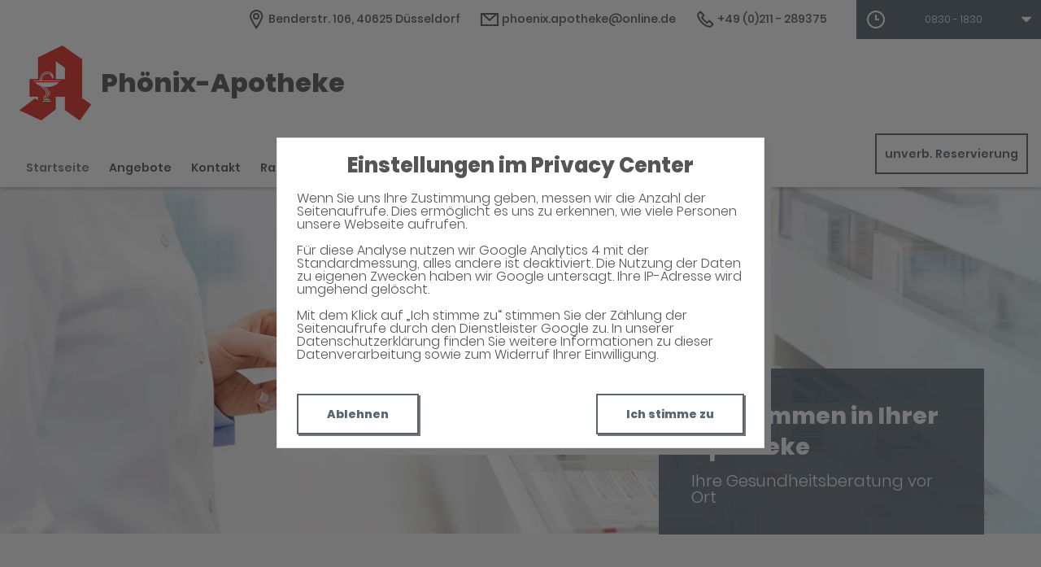

--- FILE ---
content_type: text/html;charset=UTF-8
request_url: https://www.phoenix-apotheke-duesseldorf.de/
body_size: 10028
content:
<!DOCTYPE html>
<html lang="de">
<head>
    <meta name="viewport" content="width=device-width, initial-scale=1"/>
    <meta name="format-detection" content="telephone=no"/>
    <meta name="description" content="Ihre Phönix-Apotheke. Adresse: Benderstr. 106, 40625 Düsseldorf.
Tel.: 0211 289375">
    <link rel="icon" type="image/x-icon" href="/assets/images/fav.ico" /><link rel="shortcut icon" type="image/x-icon" href="/assets/images/fav.ico" />
    <link rel="apple-touch-icon" href="/assets/images/touch-icon-iphone.png">
    <link rel="apple-touch-icon" sizes="152x152" href="/assets/images/touch-icon-ipad.png">
    <link rel="apple-touch-icon" sizes="180x180" href="/assets/images/touch-icon-iphone-retina.png">
    <link rel="apple-touch-icon" sizes="167x167" href="/assets/images/touch-icon-ipad-retina.png">

    <script title="globals">
        var cdnToken = "xaf2dc8d1v";
        var cloudimageUrlWithTokenAndAlias = "https://xaf2dc8d1v.cloudimg.io/v7/_agp_/";
        var imgUrlBase = "https://image.wub-service.de";
        var logo = "/resources/images/orig/cockpit/defaults/website/logo.png";
        var pharmacyName = "Phönix-Apotheke";
        var hidePharmacyName = false;
        var hasServices = false;
        var hasOffers = true;
        var webShopLink = "";
        var hasAbout = false;
        var topArticles = [
            {
                id: "1452841",
                imageUrl: "https://cdn.apotheken-umschau.de/v7/_auirp_/imgs/04/1/5/6/4/7/4/4/1/tok_61b475f5fe87d7aecc5c9f909497acaf/w197_h105_x750_y422_88281eb70151f802.jpeg",
                title: "Alena Buyx: „Robotern niemals die volle Verantwortung geben“",
                url: "https://www.apotheken-umschau.de/interview/alena-buyx-im-interview-wir-duerfen-robotern-niemals-volle-verantwortung-geben-1452841.html"
            },
            {
                id: "1452745",
                imageUrl: "https://cdn.apotheken-umschau.de/v7/_auirp_/imgs/04/1/5/6/4/7/1/1/9/tok_81abe1e6437cf4c47afe8c1286a97bf2/w197_h105_x750_y422_dfa9a08baad0e559.jpeg",
                title: "Medizin im Wandel: Neue Erkenntnisse veränderten Behandlungen",
                url: "https://www.apotheken-umschau.de/therapie/medizin-im-wandel-neue-erkenntnisse-veraenderten-die-behandlung-1452745.html"
            },
            {
                id: "1458289",
                imageUrl: "https://cdn.apotheken-umschau.de/v7/_auirp_/imgs/04/1/5/6/7/5/6/3/1/tok_9181f2c42202f7f3d6bcab7cd15f7f11/w197_h105_x600_y315_ffd87708b25622fa.png",
                title: "Die Apotheken Umschau feiert ihren 70. Geburtstag",
                url: "https://www.apotheken-umschau.de/unsere-marken/apotheken-umschau/70-jahre-apotheken-umschau-wie-sich-medizin-und-gesundheit-veraendert-haben-1458289.html"
            },
            {
                id: "1452763",
                imageUrl: "https://cdn.apotheken-umschau.de/v7/_auirp_/imgs/04/1/5/6/4/7/2/1/1/tok_7d5fe88f5c2d467826924259ce5838da/w197_h105_x750_y422_97f4fb3cd402cb2d.jpeg",
                title: "Schlüsselloch-OP: Kleine Schnitte revolutionierten die Medizin",
                url: "https://www.apotheken-umschau.de/therapie/therapiearten/schluessellochchirurgie-fortschritt-durch-minimalinvasive-operationen-1452763.html"
            },
        ];
        var phone = "289375";
        var areaCode = "0211";
        var email = "phoenix.apotheke@online.de";
        var hasChatId = false;
        var hasFdA = false;
        var currentPage = "homepage";
    </script>

    <script nomodule src="/ie-gate.js"></script>

    <link rel="stylesheet" href="/vendor/wub-browser-detector/wub_browser_detector.min.css">
    <script src="/vendor/wub-browser-detector/wub_browser_detector.min.js" async defer></script>

    <title>Phönix-Apotheke</title>

<link href="/vendors.css" rel="stylesheet">
<link href="/bundle.css" rel="stylesheet"><script type="application/ld+json">
{
    "@context": "https://schema.org",
    "@type": "Pharmacy",
    "logo": "https://www.phoenix-apotheke-duesseldorf.de/resources/images/orig/cockpit/defaults/website/logo.png",
    "image": "https://www.phoenix-apotheke-duesseldorf.de/resources/images/orig/cockpit/defaults/website/logo.png",
    "name": "Phönix-Apotheke",
    "telephone": "0211-289375",
    "faxNumber": "0211-293827",
    "email": "phoenix.apotheke@online.de",
    "openingHoursSpecification": [
        {
            "@type": "OpeningHoursSpecification",
            "dayOfWeek": [
                "Monday"
            ],
            "opens": "08:30",
            "closes": "18:30"
        }
    ,
        {
            "@type": "OpeningHoursSpecification",
            "dayOfWeek": [
                "Tuesday"
            ],
            "opens": "08:30",
            "closes": "18:30"
        }
    ,
        {
            "@type": "OpeningHoursSpecification",
            "dayOfWeek": [
                "Wednesday"
            ],
            "opens": "08:30",
            "closes": "18:30"
        }
    ,
        {
            "@type": "OpeningHoursSpecification",
            "dayOfWeek": [
                "Thursday"
            ],
            "opens": "08:30",
            "closes": "18:30"
        }
    ,
        {
            "@type": "OpeningHoursSpecification",
            "dayOfWeek": [
                "Friday"
            ],
            "opens": "08:30",
            "closes": "18:30"
        }
    ,
        {
            "@type": "OpeningHoursSpecification",
            "dayOfWeek": [
                "Saturday"
            ],
            "opens": "09:00",
            "closes": "13:00"
        }
    ,
        {
            "@type": "OpeningHoursSpecification",
            "dayOfWeek": [
                "Sunday"
            ],
            "opens": "00:00",
            "closes": "00:00"
        }
    
    ],
    "address": {
        "@type": "PostalAddress",
        "streetAddress": "Benderstr. 106",
        "addressLocality": "Düsseldorf",
        "postalCode": "40625",
        "addressRegion": "Düsseldorf",
        "addressCountry": "DE"
    },
        "geo": {
            "@type": "GeoCoordinates",
            "latitude": 51.23851,
            "longitude": 6.84937
        },
    "url": "https://www.phoenix-apotheke-duesseldorf.de"


}
</script>

        <script type="application/ld+json">
            {
                "@context": "http://schema.org/",
                "@type": "Product",
                "name": "Mucosilent gegen Reizhusten Levodropropizin 6 mg/ml Saft",
                "image": [
                    "https://cdn8.apopixx.de/500/web_schraeg/110/19764591.jpg"
                ],
                "description": "Lindert Hustenreiz
",
                "mpn": "19764591",
                "offers": {
                    "@type": "Offer",
                    "priceCurrency": "EUR",
                    "price": "9,95",

                        "priceValidUntil": "Jan 31, 2026",

                    "itemCondition": "http://schema.org/UsedCondition",
                    "availability": "http://schema.org/InStock"
                }
            }
        </script>
        <script type="application/ld+json">
            {
                "@context": "http://schema.org/",
                "@type": "Product",
                "name": "Wick MediNait Erkältungssirup Sirup",
                "image": [
                    "https://cdn8.apopixx.de/500/web_schraeg/110/01689009.jpg"
                ],
                "description": "Erkältungssirup für die Nacht
",
                "mpn": "01689009",
                "offers": {
                    "@type": "Offer",
                    "priceCurrency": "EUR",
                    "price": "19,45",

                        "priceValidUntil": "Jan 31, 2026",

                    "itemCondition": "http://schema.org/UsedCondition",
                    "availability": "http://schema.org/InStock"
                }
            }
        </script>
        <script type="application/ld+json">
            {
                "@context": "http://schema.org/",
                "@type": "Product",
                "name": "Stilaxx Hustenstiller Isländisch Moos Erwachsene Sirup",
                "image": [
                    "https://cdn8.apopixx.de/500/web_schraeg/110/14447331.jpg"
                ],
                "description": "Pflanzlich wirksam bei Hustenreiz
",
                "mpn": "14447331",
                "offers": {
                    "@type": "Offer",
                    "priceCurrency": "EUR",
                    "price": "13,45",

                        "priceValidUntil": "Jan 31, 2026",

                    "itemCondition": "http://schema.org/UsedCondition",
                    "availability": "http://schema.org/InStock"
                }
            }
        </script>
        <script type="application/ld+json">
            {
                "@context": "http://schema.org/",
                "@type": "Product",
                "name": "ABC Wärme-Pflaster mit Sensitiv-Vlies Pflaster",
                "image": [
                    "https://cdn8.apopixx.de/500/web_schraeg/110/19690272.jpg"
                ],
                "description": "Intensive Heilwärme
",
                "mpn": "19690272",
                "offers": {
                    "@type": "Offer",
                    "priceCurrency": "EUR",
                    "price": "6,75",

                        "priceValidUntil": "Jan 31, 2026",

                    "itemCondition": "http://schema.org/UsedCondition",
                    "availability": "http://schema.org/InStock"
                }
            }
        </script>


    <style>
        .app-links__title,
        .article-teaser__item-title,
        .article-teaser__title,
        .content-header__title,
        .heading1,
        .health-news-teaser__item-title,
        .health-news-teaser__title,
        .home__magazine--title,
        .home__promotion__title,
        .home__services-title,
        .home__swiper-offers-title,
        .iframe-image__title,
        .info-box__title,
        .logo__title,
        .modal-overlay__content__heading1,
        .offer-item__heading,
        .offer-item-swiper__heading,
        .opening-hours__header-title,
        .opening-image__title,
        .promotion__title,
        .service-item-home__title,
        .service-item__title,
        .services__headline,
        .services__title,
        .swiper-magazine__name,
        .swiper-magazine-middle__name {
            font-family: Poppins !important;
            font-weight: 900 !important;
        }
.custom-color-header-background {
    background-color: #FFFFFF!important;
}

.custom-color-b {
    color: #596571!important;
    fill: #596571!important;
}
.custom-color-b::before {
    color: #596571!important;
}
.swiper-pagination-bullet-active,
.custom-background-color-b {
    background-color: #596571!important;
}
.custom-border-color-b {
    border-color: #596571!important;
}

.custom-color-c {
    background-color: #F5F5F5!important;
}
.custom-background-color-c {
    background-color: #F5F5F5!important;
}

.custom-color-d {
    background-color: #4F4A4A!important;
}

.custom-color-e {
    color: #FFFFFF!important;
    fill: #FFFFFF!important;
}

.custom-color-f {
    color: #555555!important;
    fill: #555555!important;
}
.custom-color-f::before {
    color: #555555!important;
}
.custom-color-f svg {
    fill: #555555!important;
}

.custom-color-g,
.possibly-edited a {
    color: #596571!important;
    fill: #596571!important;
}
.custom-color-g::before {
    color: #596571!important;
}
.custom-background-color-g,
.content-header__title::after {
    background-color: #596571!important;
}
.custom-border-color-g {
    border-color: #596571!important;
}
.custom-border-bottom-color-g {
    border-bottom-color: #596571!important;
}

.custom-color-h {
    color: #FFFFFF!important;
    fill: #FFFFFF!important;
}
.custom-color-h::before {
    color: #FFFFFF!important;
}
.custom-background-color-h {
    background-color: #FFFFFF!important;
}
.custom-border-color-h {
    border-color: #FFFFFF!important;
}
    </style>
</head>
<body class="full-theme infoboxes-hidden">
    <noscript><div class="no-script-container"><h2>Sie haben kein Javascript aktiviert. Bitte aktivieren Sie Javascript und laden Sie die Seite neu.</h2></div></noscript>


    <div id="app" v-cloak class="custom-color-c">
        <header>
    <neo-consent-management id="consent-manager"></neo-consent-management>

<neo-header class="infoboxes-hidden">
<template slot-scope="header">
    <div class="header__meta-nav-container iframe-meta-navi" v-show="!false">
        <div class='header__meta-navi'>
            <neo-meta-navi>
<ul class="meta-navi__list">
    <li class="meta-navi__item">
        <a class="meta-navi__link custom-color-f" href="/Kontakt" aria-label="Apothekenadresse" aria-description="Führt zum Kontaktformular">
            <neo-icon name="location" class="meta-navi__icon custom-color-b"></neo-icon>
            <span>Benderstr. 106, 40625 Düsseldorf</span>
        </a>
    </li>
        <li class="meta-navi__item">
            <a class="meta-navi__link custom-color-f" href="/Kontakt" aria-label="E-Mail-Adresse" aria-description="Führt zum Kontaktformular">
                <neo-icon name="mail" class="meta-navi__icon custom-color-b"></neo-icon>
                phoenix.apotheke@online.de</a></li>
        <li class="meta-navi__item">
            <a class="meta-navi__link custom-color-f"
               href="tel:0211-289375" aria-label="Telefonnummer">
                <neo-icon name="phone" class="meta-navi__icon custom-color-b"></neo-icon>
                {{ '0211' | wrapFirstNumber }} 289375</a>
        </li>
</ul>            </neo-meta-navi>
        </div>

        <div class='header__opening-hours'>
            <neo-opening-hours :enable-body-scroll="true">
<template slot-scope="openingHours">
        <div 
        v-if="openingHours.isSimple"
        class="opening-hours__header"
        @click="openingHours.onOpeningHoursClick()"
        @keydown.enter="openingHours.onOpeningHoursClick()"
        tabindex="0"
        role="button"
        :aria-label="openingHours.showOpeningHours ? 'Öffnungszeiten ausblenden' : 'Öffnungszeiten anzeigen'"
        :aria-expanded="openingHours.showOpeningHours ? 'true' : 'false'"
        aria-controls="opening-hours__overlay-wrapper"
        >        
        <div v-if="openingHours.isOpen" class="opening-hours__header-title">Jetzt geöffnet</div>
        <div v-else class="opening-hours__header-title">Jetzt geschlossen</div>
        <div class="opening-hours__today">
                <span class="opening-hours__today-item">08:30 - 18:30</span>
        </div>
        <neo-icon name="ic_arrow down" class="opening-hours__icon-toggle custom-color-g" :class="{isOpen: openingHours.showOpeningHours}"></neo-icon>
    </div>
    <div 
        v-else
        class="opening-hours__header custom-background-color-b"
        @click="openingHours.onOpeningHoursClick()"
        @keydown.enter="openingHours.onOpeningHoursClick()"
        tabindex="0"
        role="button"
        :aria-label="openingHours.showOpeningHours ? 'Öffnungszeiten ausblenden' : 'Öffnungszeiten anzeigen'"
        :aria-expanded="openingHours.showOpeningHours ? 'true' : 'false'"
        aria-controls="opening-hours__overlay-wrapper"
        >   
        <neo-icon name="clock" class="opening-hours__icon-time"></neo-icon>
        <div class="opening-hours__today">
                <span>08:30 - 18:30</span><br/>
        </div>
        <neo-icon name="chevron" class="opening-hours__icon-toggle" :class="{isOpen: openingHours.showOpeningHours}"></neo-icon>
    </div>


    <transition
        enter-active-class="animated fadeIn"
        leave-active-class="animated fadeOut">
        <div class="opening-hours__animation-wrapper" v-if="openingHours.showOpeningHours">
            <div id="opening-hours__overlay-wrapper" class="opening-hours__overlay custom-border-color-b">
                <span class="opening-hours__fillet custom-background-color-b"></span>
                <div class="opening-hours__overlay-inner custom-border-color-g">
                    <h4 v-if="!openingHours.isSimple" class="opening-hours__title">Öffnungszeiten der aktuellen Woche</h4>
                        <div class="opening-hours__list">
                                <div class="opening-hours__day">Montag</div>
                                <div class="opening-hours__hours">
                                        <span class="opening-hours__hours-item">08:30 - 18:30</span><br/>
                                </div>
                                <div class="opening-hours__day">Dienstag</div>
                                <div class="opening-hours__hours">
                                        <span class="opening-hours__hours-item">08:30 - 18:30</span><br/>
                                </div>
                                <div class="opening-hours__day">Mittwoch</div>
                                <div class="opening-hours__hours">
                                        <span class="opening-hours__hours-item">08:30 - 18:30</span><br/>
                                </div>
                                <div class="opening-hours__day">Donnerstag</div>
                                <div class="opening-hours__hours">
                                        <span class="opening-hours__hours-item">08:30 - 18:30</span><br/>
                                </div>
                                <div class="opening-hours__day">Freitag</div>
                                <div class="opening-hours__hours">
                                        <span class="opening-hours__hours-item">08:30 - 18:30</span><br/>
                                </div>
                                <div class="opening-hours__day">Samstag</div>
                                <div class="opening-hours__hours">
                                        <span class="opening-hours__hours-item">09:00 - 13:00</span><br/>
                                </div>
                                <div class="opening-hours__day">Sonntag</div>
                                <div class="opening-hours__hours">
                                        <span class="opening-hours__hours-item">Geschlossen</span><br/>
                                </div>
                        </div>
                </div>
            </div>
        </div>
    </transition>
</template>            </neo-opening-hours>
        </div>
    </div>

    <div
        class="header__mobile-nav-wrapper burger-menu"
        @click="header.onShowMainNaviButtonClick()"
    >
        <neo-icon name="burger-menu" class="header__main-navi-toggle-button custom-color-b"></neo-icon>
    </div>


<div class="header__logo">
    <neo-logo>
        <template slot-scope="logo">
            <a href="/" class="logo__link">
                <div
                    :style="logo.imageContainerWidth"
                    class="logo__image iframe-logo__image"
                >
                    <img
                        class=""
                        src="/resources/images/orig/cockpit/defaults/website/logo.png"
                        alt="Logo: Phönix-Apotheke - Zur Startseite"
                        title="Phönix-Apotheke"
                        @load="logo.updateLogoCalc"
                    />
                </div>
                    <div class="logo__title iframe-logo__title custom-color-f">
                        <div class="logo__title-wrapper">
                            Phönix-Apotheke
                        </div>
                    </div>
            </a>
        </template>
    </neo-logo>
</div>
<nav class="header__main-navi">
    <neo-main-navi>
        <template slot-scope="mainNavi">
            <ul class="main-navi__list">
                <li class="main-navi__item">
                    <a
                        href="/"
                        class="main-navi__link main-navi__link--active custom-color-f"
                    >Startseite</a>
                </li>
                    <li class="main-navi__item">
                        <a
                            href="/Angebote"
                            class="main-navi__link  custom-color-f"
                        >Angebote</a>
                    </li>
                <li class="main-navi__item">
                    <a
                        href="/Kontakt"
                        class="custom-color-f main-navi__link "
                    >Kontakt</a>
                </li>
                <li class="main-navi__item" id="guidebook">
                    <div
                        class="main-navi__link custom-color-f"
                        @click="mainNavi.onGuidebookItemClick()"
                        @keydown="mainNavi.filterKeyAndExecute(event,mainNavi.onGuidebookItemClick)"
                        :class="{'main-navi__link--active main-navi__link--open': mainNavi.showGuidebookSubmenu}"
                        tabindex="0"
                        role="button"
                        :aria-label="mainNavi.showGuidebookSubmenu ? 'Ratgeber ausblenden' : 'Ratgeber anzeigen'"
                        :aria-expanded="mainNavi.showGuidebookSubmenu ? 'true' : 'false'"
                        aria-controls="guidebookSubmenu"
                    >
                        Ratgeber
                        <neo-icon
                            name="chevron"
                            :class="['main-navi__toggle-icon', { isOpen: mainNavi.showGuidebookSubmenu }]"
                        ></neo-icon>
                    </div>
                    <transition
                        enter-active-class="animated fadeIn"
                        leave-active-class="animated fadeOut"
                    >
                        <div id="guidebookSubmenu"
                            v-if="mainNavi.showGuidebookSubmenu"
                            class="main-navi__animation-wrapper"
                        >
                            <span class="main-navi__item-fillet custom-background-color-b"></span>
                            <div class="main-navi__second-level custom-border-color-b">
                                <neo-navi-teaser>
    <p class="navi-teaser__intro">Hier finden Sie interessante Artikel zu folgenden Themen auf dem
        Portal der Apotheken Umschau</p>
        <!-- Top Artikel ID: 1452841 -->
        <div class="navi-teaser__item">
            <div class="navi-teaser__left">
                <img class="navi-teaser__image" ci-src="https://cdn.apotheken-umschau.de/v7/_auirp_/imgs/04/1/5/6/4/7/4/4/1/tok_61b475f5fe87d7aecc5c9f909497acaf/w197_h105_x750_y422_88281eb70151f802.jpeg">
            </div>
            <div class="navi-teaser__right">
                <h4 class="navi-teaser__title">Alena Buyx: „Robotern niemals die volle Verantwortung geben“</h4>
                <a href="https://www.apotheken-umschau.de/interview/alena-buyx-im-interview-wir-duerfen-robotern-niemals-volle-verantwortung-geben-1452841.html" class="navi-teaser__link custom-color-b" target="_blank" rel="noopener nofollow">mehr lesen</a>
            </div>
        </div>
        <!-- Top Artikel ID: 1452745 -->
        <div class="navi-teaser__item">
            <div class="navi-teaser__left">
                <img class="navi-teaser__image" ci-src="https://cdn.apotheken-umschau.de/v7/_auirp_/imgs/04/1/5/6/4/7/1/1/9/tok_81abe1e6437cf4c47afe8c1286a97bf2/w197_h105_x750_y422_dfa9a08baad0e559.jpeg">
            </div>
            <div class="navi-teaser__right">
                <h4 class="navi-teaser__title">Medizin im Wandel: Neue Erkenntnisse veränderten Behandlungen</h4>
                <a href="https://www.apotheken-umschau.de/therapie/medizin-im-wandel-neue-erkenntnisse-veraenderten-die-behandlung-1452745.html" class="navi-teaser__link custom-color-b" target="_blank" rel="noopener nofollow">mehr lesen</a>
            </div>
        </div>
        <!-- Top Artikel ID: 1458289 -->
        <div class="navi-teaser__item">
            <div class="navi-teaser__left">
                <img class="navi-teaser__image" ci-src="https://cdn.apotheken-umschau.de/v7/_auirp_/imgs/04/1/5/6/7/5/6/3/1/tok_9181f2c42202f7f3d6bcab7cd15f7f11/w197_h105_x600_y315_ffd87708b25622fa.png">
            </div>
            <div class="navi-teaser__right">
                <h4 class="navi-teaser__title">Die Apotheken Umschau feiert ihren 70. Geburtstag</h4>
                <a href="https://www.apotheken-umschau.de/unsere-marken/apotheken-umschau/70-jahre-apotheken-umschau-wie-sich-medizin-und-gesundheit-veraendert-haben-1458289.html" class="navi-teaser__link custom-color-b" target="_blank" rel="noopener nofollow">mehr lesen</a>
            </div>
        </div>
        <!-- Top Artikel ID: 1452763 -->
        <div class="navi-teaser__item">
            <div class="navi-teaser__left">
                <img class="navi-teaser__image" ci-src="https://cdn.apotheken-umschau.de/v7/_auirp_/imgs/04/1/5/6/4/7/2/1/1/tok_7d5fe88f5c2d467826924259ce5838da/w197_h105_x750_y422_97f4fb3cd402cb2d.jpeg">
            </div>
            <div class="navi-teaser__right">
                <h4 class="navi-teaser__title">Schlüsselloch-OP: Kleine Schnitte revolutionierten die Medizin</h4>
                <a href="https://www.apotheken-umschau.de/therapie/therapiearten/schluessellochchirurgie-fortschritt-durch-minimalinvasive-operationen-1452763.html" class="navi-teaser__link custom-color-b" target="_blank" rel="noopener nofollow">mehr lesen</a>
            </div>
        </div>
                                </neo-navi-teaser>
                                <ul class="main-navi__list main-navi__list--second-level">
                                    <li class="main-navi__item">
                                        <a
                                            class="main-navi__link"
                                            target="_blank"
                                            rel="nofollow noopener noreferrer"
                                            href="https://www.apotheken-umschau.de/krankheiten-symptome/"
                                        >Krankheiten &amp; Symptome</a>
                                    </li>
                                    <li class="main-navi__item">
                                        <a
                                            class="main-navi__link"
                                            target="_blank"
                                            rel="nofollow noopener noreferrer"
                                            href="https://www.apotheken-umschau.de/medikamente/"
                                        >Medikamente</a>
                                    </li>
                                    <li class="main-navi__item">
                                        <a
                                            class="main-navi__link"
                                            target="_blank"
                                            rel="nofollow noopener noreferrer"
                                            href="https://www.apotheken-umschau.de/therapie/"
                                        >Therapie</a>
                                    </li>
                                    <li class="main-navi__item">
                                        <a
                                            class="main-navi__link"
                                            target="_blank"
                                            rel="nofollow noopener noreferrer"
                                            href="https://www.apotheken-umschau.de/diagnose/"
                                        >Diagnose</a>
                                    </li>									
                                    <li class="main-navi__item">
                                        <a
                                                class="main-navi__link"
                                                target="_blank"
                                                rel="nofollow noopener noreferrer"
                                                href="https://www.apotheken-umschau.de/familie/"
                                        >Familie</a>
                                    </li>
                                    <li class="main-navi__item">
                                        <a
                                            class="main-navi__link"
                                            target="_blank"
                                            rel="nofollow noopener noreferrer"
                                            href="https://www.apotheken-umschau.de/pflege/"
                                        >Pflege</a>
                                    </li>
                                    <li class="main-navi__item">
                                        <a
                                            class="main-navi__link"
                                            target="_blank"
                                            rel="nofollow noopener noreferrer"
                                            href="https://www.apotheken-umschau.de/mein-koerper/"
                                        >Mein K&ouml;rper</a>
                                    </li>									
                                    <li class="main-navi__item">
                                        <a
                                            class="main-navi__link"
                                            target="_blank"
                                            rel="nofollow noopener noreferrer"
                                            href="https://www.apotheken-umschau.de/gesund-bleiben/"
                                        >Gesund bleiben</a>
                                    </li>
                                    <li class="main-navi__item">
                                        <a
                                            class="main-navi__link"
                                            target="_blank"
                                            rel="nofollow noopener noreferrer"
                                            href="https://www.apotheken-umschau.de/e-health/"
                                        >Gesundheit digital</a>
                                    </li>
                                </ul>
                            </div>
                        </div>
                    </transition>
                </li>
                <li class="main-navi__item main-navi__item--pharmacy-search" id="pharmacy-search">
                    <div
                        class="main-navi__link custom-color-f"
                        @click="mainNavi.onPharmacySearchItemClick()"
                        @keydown="mainNavi.filterKeyAndExecute(event,mainNavi.onPharmacySearchItemClick)"
                        tabindex="0"
                        role="button"
                        :aria-label="mainNavi.showPharmacySearchSubmenu ? 'Notdienst ausblenden' : 'Notdienst anzeigen'"
                        :aria-expanded="mainNavi.showPharmacySearchSubmenu ? 'true' : 'false'"
                        aria-controls="pharmacySearchSubmenu"
                    >
                        Notdienst
                        <neo-icon
                            name="chevron"
                            :class="['main-navi__toggle-icon', {isOpen: mainNavi.showPharmacySearchSubmenu}]"
                        ></neo-icon>
                    </div>
                    <transition
                        enter-active-class="animated fadeIn"
                        leave-active-class="animated fadeOut"
                    >
                        <div id="pharmacySearchSubmenu"
                            v-if="mainNavi.showPharmacySearchSubmenu"
                            class="main-navi__animation-wrapper"
                        >
                            <span class="main-navi__item-fillet custom-background-color-b"></span>
                            <neo-pharmacy-search>
<div class="pharmacy-search__overlay custom-border-color-b">
    <h4 class="pharmacy-search__title">Notdienst</h4>
    <p class="pharmacy-search__text">Notdienst-Apotheken in Ihrer Nähe</p>

    <neo-pharmacy-search-form></neo-pharmacy-search-form>

</div>
                            </neo-pharmacy-search>
                        </div>
                    </transition>
                </li>
            </ul>
        </template>
    </neo-main-navi>
</nav>
        <div class="header__reservation-button">
            <a
                href="/unverbindliche-Reservierung"
                class="reservation-button custom-color-b custom-border-color-b"
                aria-label="unverbindliche Reservierung"
            >
                unverb. Reservierung
            </a>
        </div>

    <transition
        enter-active-class="animated fadeInLeft"
        leave-active-class="animated fadeOutLeft"
    >
        <neo-mobile-nav
            v-if="header.showMainNavi"
            :toggle-visibility="header.onCloseMainNaviButtonClick"
        ></neo-mobile-nav>
    </transition>
</template>
</neo-header>        </header>

        <main>
            <div class="main">
                <neo-home>

<neo-swiper-home>
    <template slot-scope="swiperHome">
        <div class="swiper-container swiper-home__container">
            <div class="swiper-wrapper swiper-home__wrapper">
                            <div class="swiper-slide">
                    <img
                        class="opening-image__image swiper-slide-1-image iframe-image__image"
                        ci-ratio="3.00"
                        ci-src="/resources/images/orig/cockpit/defaults/website/opening-image-3-1.jpg"
                    />
                </div>
            </div>

            <div class="swiper-home__box iframe-image__box" :class="{'swiper-home__box--overlayed': swiperHome.isImageRatio16To9}" v-show="true">
                <div class="swiper-home__box--inner-wrapper">
                    <div class="swiper-home__box--inner custom-background-color-b">
                        <h1 class="swiper-home__title iframe-image__title">Willkommen in Ihrer Apotheke</h1>
                        <p class="swiper-home__text iframe-image__text">Ihre Gesundheitsberatung vor Ort</p>
                    </div>
                </div>
            </div>
        </div>
    </template>
</neo-swiper-home>
<div class="home__content--info-boxes">

<section class="info-box iframe-info-box" v-show="false">
    <div class="info-box__item">
        <div class="info-box__icon icon-ic_adresse custom-color-b"></div>
        <div class="info-box__title">Adresse</div>
        <div class="info-box__text">
            <a href="/Kontakt" class="info-box__link custom-color-g">
                Benderstr. 106
                <br class="info-box__text-break">
                40625 Düsseldorf
            </a>
        </div>
    <div class="info-box__dash d1 custom-background-color-b"></div>
    </div>
    <div class="info-box__item isOnTop">
            <div class="info-box__icon icon-ic_reservierung custom-color-b"></div>
            <div class="info-box__title">Reservierung</div>
            <div class="info-box__text">
                <a href="/unverbindliche-Reservierung" class="info-box__link custom-color-g">
                    <span class="hide-on-small">
                        Unverbindliche
                        <br class="info-box__text-break">
                    </span>
                    Arzneimittel Reservierung
                </a>
            </div>
    <div class="info-box__dash d2 custom-background-color-b"></div>
    </div>
    <div class="info-box__item">
        <div class="info-box__icon icon-ic_kontakt custom-color-b"></div>
        <div class="info-box__title">Kontakt</div>
        <div class="info-box__text">
            <a href="tel:0211-289375" class="info-box__link custom-color-g">
                {{ '0211' | wrapFirstNumber }} 289375 <br>
            </a>
            <a href="/Kontakt" class="info-box__link custom-color-g">
                phoenix.apotheke@online.de
            </a>
        </div>
        <div class="info-box__dash d3 custom-background-color-b"></div>
    </div>
    <div class="info-box__item isLast">
        <div class="info-box__icon icon-ic_oeffnungszeiten custom-color-b"></div>
        <div class="info-box__title">Öffnungszeiten</div>
        <div class="info-box__hours onMedium">
            <neo-opening-hours
                :display-is-open="true"
                opening='08:30 - 18:30|'
                modifier="simple"
                >
<template slot-scope="openingHours">
        <div 
        v-if="openingHours.isSimple"
        class="opening-hours__header"
        @click="openingHours.onOpeningHoursClick()"
        @keydown.enter="openingHours.onOpeningHoursClick()"
        tabindex="0"
        role="button"
        :aria-label="openingHours.showOpeningHours ? 'Öffnungszeiten ausblenden' : 'Öffnungszeiten anzeigen'"
        :aria-expanded="openingHours.showOpeningHours ? 'true' : 'false'"
        aria-controls="opening-hours__overlay-wrapper"
        >        
        <div v-if="openingHours.isOpen" class="opening-hours__header-title">Jetzt geöffnet</div>
        <div v-else class="opening-hours__header-title">Jetzt geschlossen</div>
        <div class="opening-hours__today">
                <span class="opening-hours__today-item">08:30 - 18:30</span>
        </div>
        <neo-icon name="ic_arrow down" class="opening-hours__icon-toggle custom-color-g" :class="{isOpen: openingHours.showOpeningHours}"></neo-icon>
    </div>
    <div 
        v-else
        class="opening-hours__header custom-background-color-b"
        @click="openingHours.onOpeningHoursClick()"
        @keydown.enter="openingHours.onOpeningHoursClick()"
        tabindex="0"
        role="button"
        :aria-label="openingHours.showOpeningHours ? 'Öffnungszeiten ausblenden' : 'Öffnungszeiten anzeigen'"
        :aria-expanded="openingHours.showOpeningHours ? 'true' : 'false'"
        aria-controls="opening-hours__overlay-wrapper"
        >   
        <neo-icon name="clock" class="opening-hours__icon-time"></neo-icon>
        <div class="opening-hours__today">
                <span>08:30 - 18:30</span><br/>
        </div>
        <neo-icon name="chevron" class="opening-hours__icon-toggle" :class="{isOpen: openingHours.showOpeningHours}"></neo-icon>
    </div>


    <transition
        enter-active-class="animated fadeIn"
        leave-active-class="animated fadeOut">
        <div class="opening-hours__animation-wrapper" v-if="openingHours.showOpeningHours">
            <div id="opening-hours__overlay-wrapper" class="opening-hours__overlay custom-border-color-b">
                <span class="opening-hours__fillet custom-background-color-b"></span>
                <div class="opening-hours__overlay-inner custom-border-color-g">
                    <h4 v-if="!openingHours.isSimple" class="opening-hours__title">Öffnungszeiten der aktuellen Woche</h4>
                        <div class="opening-hours__list">
                                <div class="opening-hours__day">Montag</div>
                                <div class="opening-hours__hours">
                                        <span class="opening-hours__hours-item">08:30 - 18:30</span><br/>
                                </div>
                                <div class="opening-hours__day">Dienstag</div>
                                <div class="opening-hours__hours">
                                        <span class="opening-hours__hours-item">08:30 - 18:30</span><br/>
                                </div>
                                <div class="opening-hours__day">Mittwoch</div>
                                <div class="opening-hours__hours">
                                        <span class="opening-hours__hours-item">08:30 - 18:30</span><br/>
                                </div>
                                <div class="opening-hours__day">Donnerstag</div>
                                <div class="opening-hours__hours">
                                        <span class="opening-hours__hours-item">08:30 - 18:30</span><br/>
                                </div>
                                <div class="opening-hours__day">Freitag</div>
                                <div class="opening-hours__hours">
                                        <span class="opening-hours__hours-item">08:30 - 18:30</span><br/>
                                </div>
                                <div class="opening-hours__day">Samstag</div>
                                <div class="opening-hours__hours">
                                        <span class="opening-hours__hours-item">09:00 - 13:00</span><br/>
                                </div>
                                <div class="opening-hours__day">Sonntag</div>
                                <div class="opening-hours__hours">
                                        <span class="opening-hours__hours-item">Geschlossen</span><br/>
                                </div>
                        </div>
                </div>
            </div>
        </div>
    </transition>
</template>            </neo-opening-hours>
        </div>
        <div class="info-box__dash d4 custom-background-color-b"></div>
    </div>
    <div class="info-box__hours onSmall">
        <neo-opening-hours
            :display-is-open="true"
            opening='08:30 - 18:30|'
            modifier="simple"
            >
<template slot-scope="openingHours">
        <div 
        v-if="openingHours.isSimple"
        class="opening-hours__header"
        @click="openingHours.onOpeningHoursClick()"
        @keydown.enter="openingHours.onOpeningHoursClick()"
        tabindex="0"
        role="button"
        :aria-label="openingHours.showOpeningHours ? 'Öffnungszeiten ausblenden' : 'Öffnungszeiten anzeigen'"
        :aria-expanded="openingHours.showOpeningHours ? 'true' : 'false'"
        aria-controls="opening-hours__overlay-wrapper"
        >        
        <div v-if="openingHours.isOpen" class="opening-hours__header-title">Jetzt geöffnet</div>
        <div v-else class="opening-hours__header-title">Jetzt geschlossen</div>
        <div class="opening-hours__today">
                <span class="opening-hours__today-item">08:30 - 18:30</span>
        </div>
        <neo-icon name="ic_arrow down" class="opening-hours__icon-toggle custom-color-g" :class="{isOpen: openingHours.showOpeningHours}"></neo-icon>
    </div>
    <div 
        v-else
        class="opening-hours__header custom-background-color-b"
        @click="openingHours.onOpeningHoursClick()"
        @keydown.enter="openingHours.onOpeningHoursClick()"
        tabindex="0"
        role="button"
        :aria-label="openingHours.showOpeningHours ? 'Öffnungszeiten ausblenden' : 'Öffnungszeiten anzeigen'"
        :aria-expanded="openingHours.showOpeningHours ? 'true' : 'false'"
        aria-controls="opening-hours__overlay-wrapper"
        >   
        <neo-icon name="clock" class="opening-hours__icon-time"></neo-icon>
        <div class="opening-hours__today">
                <span>08:30 - 18:30</span><br/>
        </div>
        <neo-icon name="chevron" class="opening-hours__icon-toggle" :class="{isOpen: openingHours.showOpeningHours}"></neo-icon>
    </div>


    <transition
        enter-active-class="animated fadeIn"
        leave-active-class="animated fadeOut">
        <div class="opening-hours__animation-wrapper" v-if="openingHours.showOpeningHours">
            <div id="opening-hours__overlay-wrapper" class="opening-hours__overlay custom-border-color-b">
                <span class="opening-hours__fillet custom-background-color-b"></span>
                <div class="opening-hours__overlay-inner custom-border-color-g">
                    <h4 v-if="!openingHours.isSimple" class="opening-hours__title">Öffnungszeiten der aktuellen Woche</h4>
                        <div class="opening-hours__list">
                                <div class="opening-hours__day">Montag</div>
                                <div class="opening-hours__hours">
                                        <span class="opening-hours__hours-item">08:30 - 18:30</span><br/>
                                </div>
                                <div class="opening-hours__day">Dienstag</div>
                                <div class="opening-hours__hours">
                                        <span class="opening-hours__hours-item">08:30 - 18:30</span><br/>
                                </div>
                                <div class="opening-hours__day">Mittwoch</div>
                                <div class="opening-hours__hours">
                                        <span class="opening-hours__hours-item">08:30 - 18:30</span><br/>
                                </div>
                                <div class="opening-hours__day">Donnerstag</div>
                                <div class="opening-hours__hours">
                                        <span class="opening-hours__hours-item">08:30 - 18:30</span><br/>
                                </div>
                                <div class="opening-hours__day">Freitag</div>
                                <div class="opening-hours__hours">
                                        <span class="opening-hours__hours-item">08:30 - 18:30</span><br/>
                                </div>
                                <div class="opening-hours__day">Samstag</div>
                                <div class="opening-hours__hours">
                                        <span class="opening-hours__hours-item">09:00 - 13:00</span><br/>
                                </div>
                                <div class="opening-hours__day">Sonntag</div>
                                <div class="opening-hours__hours">
                                        <span class="opening-hours__hours-item">Geschlossen</span><br/>
                                </div>
                        </div>
                </div>
            </div>
        </div>
    </transition>
</template>        </neo-opening-hours>
    </div>
</section></div>

<div class="home__content">
    <neo-preorder-widget>
<template>
<a href="/unverbindliche-Reservierung">
    <div class="preorder-widget__container">
        <h4 class="preorder-widget__title">Unverbindliche Reservierung</h4>
        <p class="preorder-widget__text">Reservieren Sie jetzt Ihre Medikamente</p>
    </div>
</a>
</template>    </neo-preorder-widget>
        <neo-pharmacy-search-teaser :search-query-mobile="true">
<template slot-scope="pharmacySearchTeaser">
    <div
        v-if="pharmacySearchTeaser.showHeader"
        @click="pharmacySearchTeaser.onTeaserClick()"
        class="pharmacy-search-teaser__header"
    >
        <span class="pharmacy-search-teaser__icon-toggle" :class="{isOpen: pharmacySearchTeaser.showPharmacySearchForm}"></span>
        <h4 class="pharmacy-search-teaser__title">Notdienst</h4>
        <p class="pharmacy-search-teaser__text">Notdienst-Apotheken in Ihrer Nähe</p>
    </div>

    <div
        v-if="pharmacySearchTeaser.showPharmacySearchForm"
        class="pharmacy-search-teaser__body"
    >
        <transition
            enter-active-class="animated fadeIn"
            leave-active-class="animated fadeOut"
        >
            <neo-pharmacy-search-form></neo-pharmacy-search-form>
        </transition>
    </div>
</template>
        </neo-pharmacy-search-teaser>

    <div class="iframe-block-slot">
    </div>

    <div class="iframe-block-slot">
    <neo-offer-teaser class="iframe-block__offers">
<div class="container container--offers">
    <div class="container__item container__item--heading">
        <h1 class="heading1 custom-color-f">Aktuelle Angebote</h1>
    </div>
                <div class="container__item container__item--offer container__item--home">
                <neo-offer-item modal-id="offer-overlay0">
<template slot-scope="offerItem">
    <div class="offer-item__item">
        <div class="offer-item__price custom-background-color-b">9,95 €</div>
        <div class="offer-item__image-container">
            <img class="offer-item__image" src="https://cdn8.apopixx.de/500/web_schraeg/110/19764591.jpg" alt="Mucosilent gegen Reizhusten Levodropropizin 6 mg/ml Saft">
        </div>
        <h1 class="offer-item__heading">Mucosilent gegen Reizhusten Levodropropizin 6 mg/ml Saft</h1>
        <div class="offer-item__packaging">
            100 Milliliter (N1)
                    </div>
        <hr class="offer-item__break">
        <div class="offer-item__pzn">PZN: 19764591</div>
        <div class="offer-item__details custom-color-b">
            DETAILS
        </div>
    </div>
</template>                </neo-offer-item>
                <neo-offer-modal id="offer-overlay0">
<template slot-scope="offerModal">
    <div class="modal-overlay__content__item">
        <div class="modal-overlay__content__head-container">
            <div class="modal-overlay__content__price custom-background-color-b">9,95 €</div>
            <div class="modal-overlay__content__packaging">
                100 Milliliter (N1)
                <br>
                1 L = 99,50 �
            </div>
            <span @click="offerModal.closeModalClick">
                <neo-icon name="close" class="modal-overlay__content__close"></neo-icon>
            </span>
        </div>
        <div class="modal-overlay__content__image-container">
            <img
                class="modal-overlay__content__image"
                src="https://cdn8.apopixx.de/500/web_schraeg/110/19764591.jpg"
                alt="Mucosilent gegen Reizhusten Levodropropizin 6 mg/ml Saft"
                v-on="offerModal.errorHandler"
            >
        </div>
        <div class="modal-overlay__content__separator1"> </div>
        <div class="modal-overlay__content__main-container">
            <h1 class="modal-overlay__content__heading1 custom-color-f">Mucosilent gegen Reizhusten Levodropropizin 6 mg/ml Saft</h1>
            <div class="modal-overlay__content__separator2 custom-background-color-b"></div>
            <div class="modal-overlay__content__pzn">PZN: 19764591</div>
            <h2 class="modal-overlay__content__heading2">Anwendung/Inhaltsstoffe</h2>
            <p class="modal-overlay__content__text">Lindert Hustenreiz
</p>
            <p class="modal-overlay__content__text modal-overlay__content__text--risks">Wirkstoff: Levodropropizin. Anwendungsgebiet: Symptomatische Therapie des Reizhustens (unproduktiver Husten). Zu Risiken und Nebenwirkungen lesen Sie die Packungsbeilage und fragen Sie Ihre Ärztin, Ihren Arzt oder in Ihrer Apotheke.
</p>
        </div>
    </div>
</template>                </neo-offer-modal>
            </div>
            <div class="container__item container__item--offer container__item--home">
                <neo-offer-item modal-id="offer-overlay1">
<template slot-scope="offerItem">
    <div class="offer-item__item">
        <div class="offer-item__price custom-background-color-b">19,45 €</div>
        <div class="offer-item__image-container">
            <img class="offer-item__image" src="https://cdn8.apopixx.de/500/web_schraeg/110/01689009.jpg" alt="Wick MediNait Erkältungssirup Sirup">
        </div>
        <h1 class="offer-item__heading">Wick MediNait Erkältungssirup Sirup</h1>
        <div class="offer-item__packaging">
            180 Milliliter
                    </div>
        <hr class="offer-item__break">
        <div class="offer-item__pzn">PZN: 01689009</div>
        <div class="offer-item__details custom-color-b">
            DETAILS
        </div>
    </div>
</template>                </neo-offer-item>
                <neo-offer-modal id="offer-overlay1">
<template slot-scope="offerModal">
    <div class="modal-overlay__content__item">
        <div class="modal-overlay__content__head-container">
            <div class="modal-overlay__content__price custom-background-color-b">19,45 €</div>
            <div class="modal-overlay__content__packaging">
                180 Milliliter
                <br>
                1 L = 108,06 �
            </div>
            <span @click="offerModal.closeModalClick">
                <neo-icon name="close" class="modal-overlay__content__close"></neo-icon>
            </span>
        </div>
        <div class="modal-overlay__content__image-container">
            <img
                class="modal-overlay__content__image"
                src="https://cdn8.apopixx.de/500/web_schraeg/110/01689009.jpg"
                alt="Wick MediNait Erkältungssirup Sirup"
                v-on="offerModal.errorHandler"
            >
        </div>
        <div class="modal-overlay__content__separator1"> </div>
        <div class="modal-overlay__content__main-container">
            <h1 class="modal-overlay__content__heading1 custom-color-f">Wick MediNait Erkältungssirup Sirup</h1>
            <div class="modal-overlay__content__separator2 custom-background-color-b"></div>
            <div class="modal-overlay__content__pzn">PZN: 01689009</div>
            <h2 class="modal-overlay__content__heading2">Anwendung/Inhaltsstoffe</h2>
            <p class="modal-overlay__content__text">Erkältungssirup für die Nacht
</p>
            <p class="modal-overlay__content__text modal-overlay__content__text--risks">Anwendungsgebiete: Zur symptomatischen Behandlung von gemeinsam auftretenden Beschwerden wie Kopf-, Glieder- oder Halsschmerzen, Fieber, Schnupfen und Reizhusten infolge einer Erkältung oder eines grippalen Infekts. Warnhinweis: Enthält 4,3 g Alkohol (Ethanol) pro 30 ml, Saccharose (Zucker), Natriumbenzoat und Natrium. Packungsbeilage beachten. Arzneimittel für Kinder unzugänglich aufbewahren. Ohne ärztlichen Rat nicht länger anwenden als in der Packungsbeilage vorgegeben! Nach Einnahme keine Maschinen bedienen oder Fahrzeuge lenken. Zu Risiken und Nebenwirkungen lesen Sie die Packungsbeilage und fragen Sie Ihre Ärztin, Ihren Arzt oder in Ihrer Apotheke.
</p>
        </div>
    </div>
</template>                </neo-offer-modal>
            </div>
            <div class="container__item container__item--offer container__item--home">
                <neo-offer-item modal-id="offer-overlay2">
<template slot-scope="offerItem">
    <div class="offer-item__item">
        <div class="offer-item__price custom-background-color-b">13,45 €</div>
        <div class="offer-item__image-container">
            <img class="offer-item__image" src="https://cdn8.apopixx.de/500/web_schraeg/110/14447331.jpg" alt="Stilaxx Hustenstiller Isländisch Moos Erwachsene Sirup">
        </div>
        <h1 class="offer-item__heading">Stilaxx Hustenstiller Isländisch Moos Erwachsene Sirup</h1>
        <div class="offer-item__packaging">
            200 Milliliter
                    </div>
        <hr class="offer-item__break">
        <div class="offer-item__pzn">PZN: 14447331</div>
        <div class="offer-item__details custom-color-b">
            DETAILS
        </div>
    </div>
</template>                </neo-offer-item>
                <neo-offer-modal id="offer-overlay2">
<template slot-scope="offerModal">
    <div class="modal-overlay__content__item">
        <div class="modal-overlay__content__head-container">
            <div class="modal-overlay__content__price custom-background-color-b">13,45 €</div>
            <div class="modal-overlay__content__packaging">
                200 Milliliter
                <br>
                1 L = 67,25 �
            </div>
            <span @click="offerModal.closeModalClick">
                <neo-icon name="close" class="modal-overlay__content__close"></neo-icon>
            </span>
        </div>
        <div class="modal-overlay__content__image-container">
            <img
                class="modal-overlay__content__image"
                src="https://cdn8.apopixx.de/500/web_schraeg/110/14447331.jpg"
                alt="Stilaxx Hustenstiller Isländisch Moos Erwachsene Sirup"
                v-on="offerModal.errorHandler"
            >
        </div>
        <div class="modal-overlay__content__separator1"> </div>
        <div class="modal-overlay__content__main-container">
            <h1 class="modal-overlay__content__heading1 custom-color-f">Stilaxx Hustenstiller Isländisch Moos Erwachsene Sirup</h1>
            <div class="modal-overlay__content__separator2 custom-background-color-b"></div>
            <div class="modal-overlay__content__pzn">PZN: 14447331</div>
            <h2 class="modal-overlay__content__heading2">Anwendung/Inhaltsstoffe</h2>
            <p class="modal-overlay__content__text">Pflanzlich wirksam bei Hustenreiz
</p>
            <p class="modal-overlay__content__text modal-overlay__content__text--risks"></p>
        </div>
    </div>
</template>                </neo-offer-modal>
            </div>
    <div class="container__item container__item--button">
        <a href="/Angebote" class="button button--invert custom-color-b custom-border-color-b">
            Alle Angebote
        </a>
    </div>
</div>    </neo-offer-teaser>
    </div>

    <div class="iframe-block-slot">
<div class="iframe-block__health-news">
<a href="https://www.apotheken-umschau.de/medikamente/wechselwirkungscheck/" rel="nofollow noopener" target="_blank" class="home__banner">
    <neo-responsive-image 
        :is-responsive="true"
        :cdn-image="false"
        class-list="home__banner-image"
        mobile-src="../../assets/images/banner/banner1_mob.jpg"
        desktop-src="../../assets/images/banner/banner1.jpg"
    ></neo-responsive-image>
</a>
    <div class="home__articles-teaser">
        <neo-article-teaser>
<h2 class="article-teaser__title custom-color-f">
    Gesundheitsnews
</h2>
<div class="article-teaser__items">
            <div class="article-teaser__item">
            <!-- Article Teaser -->
            <!-- id: 1462407 -->
            <div class="article-teaser__image-outer">
                <neo-responsive-image
                    :is-responsive="true"
                    class-list="article-teaser__image"
                    default-src="https://cdn.apotheken-umschau.de/v7/_auirp_/imgs/04/1/5/6/8/4/8/4/7/tok_f82e9c8c19a967ec92115fc5e4e9d67f/w754_h424_x1250_y703_laufen-iStock-1285928907-60f118d469b1eacf.jpg"
                    mobile-src="https://cdn.apotheken-umschau.de/v7/_auirp_/imgs/04/1/5/6/8/4/8/4/7/tok_f82e9c8c19a967ec92115fc5e4e9d67f/w754_h424_x1250_y703_laufen-iStock-1285928907-60f118d469b1eacf.jpg"
                    desktop-src="https://cdn.apotheken-umschau.de/v7/_auirp_/imgs/04/1/5/6/8/4/8/4/7/tok_2ff843e5fc200be69615a805c1bd17ee/w1140_h380_x1250_y703_laufen-iStock-1285928907-60f118d469b1eacf.jpg"
                ></neo-responsive-image>
            </div>
            <div class="article-teaser__content">
                <div class="article-teaser__content-inner">
                    <h3 class="article-teaser__item-title">
                        Zackiger gehen steigert die Fitness 
                    </h3>
                    <a
                        class="article-teaser__link custom-color-b"
                        rel="nofollow"
                        href="/Gesundheitsnews/Zackiger-gehen-steigert-die-Fitness--1462407.html"
                    >
                        Mehr lesen
                    </a>
                </div>
            </div>
        </div>
        <div class="article-teaser__item">
            <!-- Article Teaser -->
            <!-- id: 1461729 -->
            <div class="article-teaser__image-outer">
                <neo-responsive-image
                    :is-responsive="false"
                    class-list="article-teaser__image"
                    default-src="https://cdn.apotheken-umschau.de/v7/_auirp_/imgs/04/1/5/6/8/3/1/8/9/tok_41e4b1b36a0be23baa3401db45e7e4d4/w754_h424_x960_y540_177766806_istock_nebari-adc5121b06edac14.jpg"
                    mobile-src="https://cdn.apotheken-umschau.de/v7/_auirp_/imgs/04/1/5/6/8/3/1/8/9/tok_41e4b1b36a0be23baa3401db45e7e4d4/w754_h424_x960_y540_177766806_istock_nebari-adc5121b06edac14.jpg"
                    desktop-src="https://cdn.apotheken-umschau.de/v7/_auirp_/imgs/04/1/5/6/8/3/1/8/9/tok_4aaecf6bf164ff10d9894c4efaed2798/w1140_h380_x960_y540_177766806_istock_nebari-adc5121b06edac14.jpg"
                ></neo-responsive-image>
            </div>
            <div class="article-teaser__content">
                <div class="article-teaser__content-inner">
                    <h3 class="article-teaser__item-title">
                        Risiken unterschätzt
                    </h3>
                    <a
                        class="article-teaser__link custom-color-b"
                        rel="nofollow"
                        href="/Gesundheitsnews/Risiken-unterschaetzt-1461729.html"
                    >
                        Mehr lesen
                    </a>
                </div>
            </div>
        </div>
        <div class="article-teaser__item">
            <!-- Article Teaser -->
            <!-- id: 1460775 -->
            <div class="article-teaser__image-outer">
                <neo-responsive-image
                    :is-responsive="false"
                    class-list="article-teaser__image"
                    default-src="https://cdn.apotheken-umschau.de/v7/_auirp_/imgs/04/1/5/6/8/0/8/5/7/tok_81e472fa85c1305e4aafa85248e1eaa7/w754_h424_x1250_y703_Brokkoli_915044720_istock_Lilechka75-78dcdc3df451ad6a.jpg"
                    mobile-src="https://cdn.apotheken-umschau.de/v7/_auirp_/imgs/04/1/5/6/8/0/8/5/7/tok_81e472fa85c1305e4aafa85248e1eaa7/w754_h424_x1250_y703_Brokkoli_915044720_istock_Lilechka75-78dcdc3df451ad6a.jpg"
                    desktop-src="https://cdn.apotheken-umschau.de/v7/_auirp_/imgs/04/1/5/6/8/0/8/5/7/tok_fa0c80825a76a46c78adc1a1ec0a3f39/w1140_h380_x1250_y703_Brokkoli_915044720_istock_Lilechka75-78dcdc3df451ad6a.jpg"
                ></neo-responsive-image>
            </div>
            <div class="article-teaser__content">
                <div class="article-teaser__content-inner">
                    <h3 class="article-teaser__item-title">
                        Brokkoli kann vor Krebs schützen
                    </h3>
                    <a
                        class="article-teaser__link custom-color-b"
                        rel="nofollow"
                        href="/Gesundheitsnews/Brokkoli-kann-vor-Krebs-schuetzen-1460775.html"
                    >
                        Mehr lesen
                    </a>
                </div>
            </div>
        </div>
</div>        </neo-article-teaser>
    </div>

<a href="https://www.apotheken-umschau.de/newsletter/pflege-und-geld" rel="nofollow noopener" target="_blank" class="home__banner">
    <neo-responsive-image 
        :is-responsive="true"
        :cdn-image="false"
        class-list="home__banner-image"
        mobile-src="../../assets/images/banner/banner2_mob.png"
        desktop-src="../../assets/images/banner/banner2.png"
    ></neo-responsive-image>
</a></div>    </div>
</div>

<div class="home__content iframe-block-slot">
</div>

<div class="home__content home__content--app-links">
<neo-app-links>

        <picture class="app-links__icon">
            <source type="image/webp" srcset="/assets/images/avo_app_icon.png.webp">
            <img src="/assets/images/avo_app_icon.png" alt="">
        </picture>

    <div class="app-links__inner">
        <h2 class="app-links__title">Jetzt auch per App</h2>
        <p class="app-links__text">Medikamente mit dem Handy unverbindlich reservieren, Notdienstapotheken finden, Wechselwirkungen checken: Unsere App bringt den Service Ihrer Apotheke aufs Handy – kostenlos</p>

                <a class="app-links__link" target="_blank" rel="noopener noreferrer nofollow" href="https://itunes.apple.com/de/app/apotheke-vor-ort-ihre-stamm/id419603842?mt=8">
                    <picture class="app-links__link-icon">
                        <source type="image/webp" srcset="../../assets/images/apple_store_icon.webp">
                        <img src="../../assets/images/apple_store_icon.png" alt="">
                    </picture>
                </a>
                <a class="app-links__link" target="_blank" rel="noopener noreferrer nofollow" href="https://play.google.com/store/apps/details?id=de.wortundbildverlag.mobil.apotheke">
                    <picture class="app-links__link-icon">
                        <source type="image/webp" srcset="../../assets/images/google_store_icon.webp">
                        <img src="../../assets/images/google_store_icon.png" alt="">
                    </picture>
                </a>
    </div>
</neo-app-links></div>

    <div class="home__content home__content--magazine custom-color-d">
        <!-- print-magazines: start -->
        <h2 class="home__magazine--title custom-color-e">Unsere Gesundheits-Magazine</h2>
        <div class="home__magazine--linebreak custom-background-color-b"></div>
        <p class="home__magazine--text custom-color-e">Immer zum 1. bzw. 15 neu in unserer Apotheke</p>
        <neo-magazine>
<template slot-scope="magazine">
    <neo-swiper-magazine>
        <template slot-scope="swiperMagazine">
    <div class="swiper-container swiper-magazine__container" @click="swiperMagazine.preview">
        <div class="swiper-wrapper swiper-magazine__wrapper">
                            <div class="swiper-slide swiper-magazine__slide" data-preview-id="magazinePreviewmed">
                    <div class="swiper-magazine__image-container">
                        <img 
                            class="swiper-magazine__image" 
                            alt=""
                            :ci-src="swiperMagazine.med">
                    </div>
                    <div class="swiper-magazine__name custom-color-e">
                        medizini
                    </div>
                    <div class="swiper-magazine__link custom-color-b">
                        Vorschau
                    </div>
                </div>
                <div class="swiper-slide swiper-magazine__slide" data-preview-id="magazinePreviewsr">
                    <div class="swiper-magazine__image-container">
                        <img 
                            class="swiper-magazine__image" 
                            alt=""
                            :ci-src="swiperMagazine.sr">
                    </div>
                    <div class="swiper-magazine__name custom-color-e">
                        Senioren Ratgeber
                    </div>
                    <div class="swiper-magazine__link custom-color-b">
                        Vorschau
                    </div>
                </div>
                <div class="swiper-slide swiper-magazine__slide" data-preview-id="magazinePreviewdr">
                    <div class="swiper-magazine__image-container">
                        <img 
                            class="swiper-magazine__image" 
                            alt=""
                            :ci-src="swiperMagazine.dr">
                    </div>
                    <div class="swiper-magazine__name custom-color-e">
                        Diabetes Ratgeber
                    </div>
                    <div class="swiper-magazine__link custom-color-b">
                        Vorschau
                    </div>
                </div>
                <div class="swiper-slide swiper-magazine__slide" data-preview-id="magazinePreviewau">
                    <div class="swiper-magazine__image-container">
                        <img 
                            class="swiper-magazine__image" 
                            alt=""
                            :ci-src="swiperMagazine.au">
                    </div>
                    <div class="swiper-magazine__name custom-color-e">
                        Apotheken Umschau
                    </div>
                    <div class="swiper-magazine__link custom-color-b">
                        Vorschau
                    </div>
                </div>
                <div class="swiper-slide swiper-magazine__slide" data-preview-id="magazinePreviewbuf">
                    <div class="swiper-magazine__image-container">
                        <img 
                            class="swiper-magazine__image" 
                            alt=""
                            :ci-src="swiperMagazine.buf">
                    </div>
                    <div class="swiper-magazine__name custom-color-e">
                        ELTERN
                    </div>
                    <div class="swiper-magazine__link custom-color-b">
                        Vorschau
                    </div>
                </div>
        </div>
    </div>
</template>    </neo-swiper-magazine>
</template>        </neo-magazine>
        <!-- print-magazines: end -->
    </div>
                </neo-home>
            </div>

            <div id="magazinePreviewWrapper" style="transform: none !important">
                    <div id="magazinePreviewmed" class="HeftvorschauContainer w185 isHiddenMagazine" data-heft="med"></div>
                    <div id="magazinePreviewsr" class="HeftvorschauContainer w185 isHiddenMagazine" data-heft="sr"></div>
                    <div id="magazinePreviewdr" class="HeftvorschauContainer w185 isHiddenMagazine" data-heft="dr"></div>
                    <div id="magazinePreviewau" class="HeftvorschauContainer w185 isHiddenMagazine" data-heft="au"></div>
                    <div id="magazinePreviewbuf" class="HeftvorschauContainer w185 isHiddenMagazine" data-heft="buf"></div>
            </div>
        </main>

        <footer>
<neo-short-buttons></neo-short-buttons>
<!-- footer: start -->
<neo-footer>
    <div class="footer custom-color-d">
        <div class="footer__link-container">
            <ul class="footer__list footer__list--text">
                <li class="footer__item">
                    <a href="/Datenschutz" class="footer__link custom-color-e">Datenschutz</a>
                </li>
                <li class="footer__item">
                    <a href="/Impressum" class="footer__link custom-color-e">Impressum</a>
                </li>
                <li class="footer__item">
                    <a href="/Barrierefreiheit" class="footer__link custom-color-e">Barrierefreiheit</a>
                </li>
                <li class="footer__item">
                    <a id="consent-manager" class="footer__link custom-color-e" tabindex="0" role="button">Privacy Center</a>
                </li>
                <li class="footer__item">
                    <a id="consent-delete" class="footer__link custom-color-e" tabindex="1" role="button">Zustimmung widerrufen</a>
                </li>
            </ul>
        </div>
        <div class="footer__link-container" itemscope itemtype="https://schema.org/Organization">
            <link itemprop="url" href="https://www.phoenix-apotheke-duesseldorf.de">
            <ul class="footer__list">
            </ul>
        </div>
    </div>
</neo-footer>
<!-- footer: end -->        </footer>
    </div>

<script src="/bundle.js"></script>
<script src="/vendors.js"></script></body>
</html>